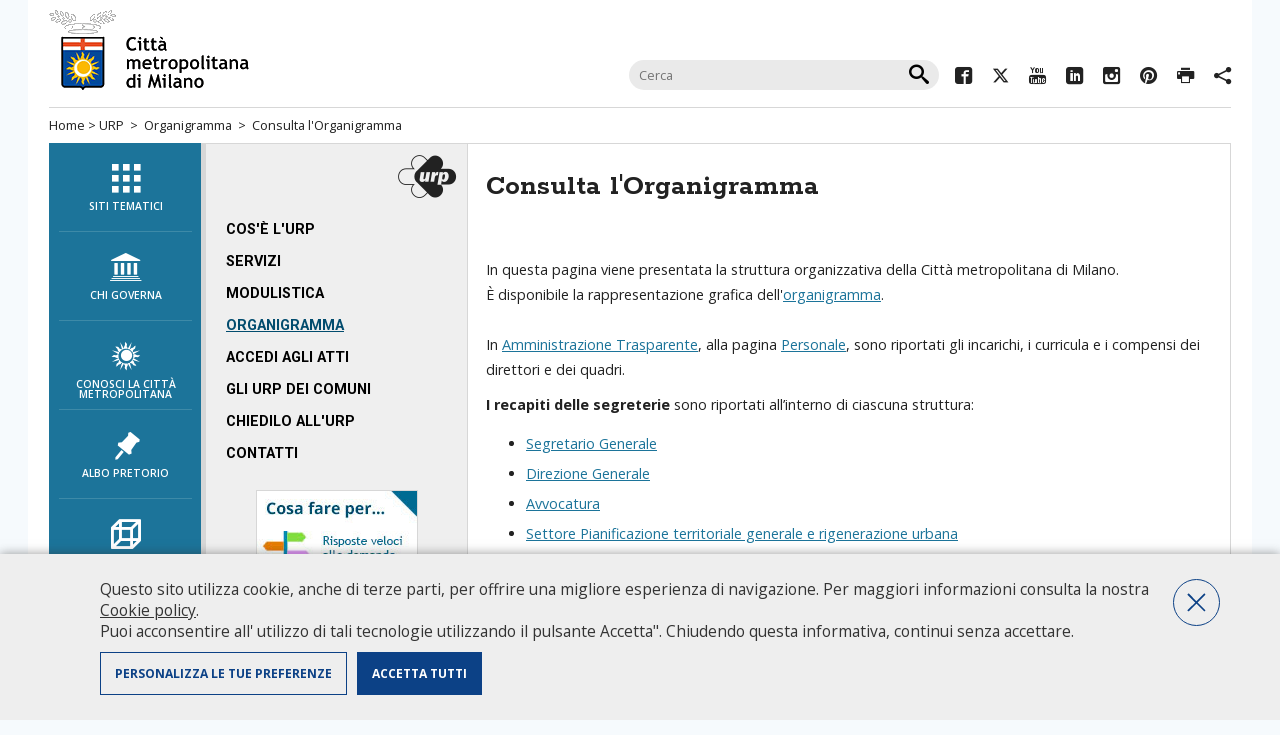

--- FILE ---
content_type: text/html;charset=UTF-8
request_url: https://cittametropolitana.mi.it/portale/URP/Organigramma/index.html
body_size: 5332
content:

<!DOCTYPE HTML>
<html lang="it">
<head>
<meta http-equiv="Content-Type" content="text/html; charset=utf-8">
<meta http-equiv="X-UA-Compatible" content="IE=edge" />
<meta name="google-site-verification" content="K17D8_oH-3WykfWFWCV_gW5PBLfgfqsEkOtMA9zvrhA" />
<meta name="google-site-verification" content="V2OVB1-alLu59N374xhsMfgyYm4eMVEq9XHTO6PIqh8" />
<title>Consulta l'Organigramma</title>
<meta property="og:title" content="Consulta l'Organigramma" />
<meta property="og:description" content="" />
<meta property="og:type" content="company" />
<meta property="og:url" content="/portale/URP/Organigramma/index.html" />
<meta property="og:image" content="https://www.cittametropolitana.mi.it/export/system/modules/it.commons.milano/resources/img/facebook.gif" />
<meta property="og:image:width" content="158" > 
<meta property="og:image:height" content="158" >
<meta property="og:site_name" content="Città Metropolitana di Milano" />
<meta name="twitter:card" content="summary"  />
<meta name="twitter:title"  content="Consulta l'Organigramma" />
<meta name="twitter:description" content="" />
<meta name="twitter:site" content="@CittaMetroMi" />
<meta name="twitter:image" content="https://www.cittametropolitana.mi.it/export/system/modules/it.commons.milano/resources/img/facebook.gif" />
<meta name="viewport" content="width=device-width, initial-scale=1.0, maximum-scale=1.5" />
<meta name="description" content="" />
<meta name="keywords" content="">

<link rel="stylesheet" href="/export/system/modules/it.commons.milano/resources/style/layout-newhead.css?v=1.39" type="text/css" media="screen" />
<link rel="stylesheet" href="/export/system/modules/it.commons.milano/resources/style/print.css" type="text/css" media="print" />
<link rel="stylesheet" href="/export/system/modules/it.commons.milano/resources/script/jquery.ui/jquery-ui.css" type="text/css" media="screen" />
<link rel="stylesheet" href="/export/system/modules/it.commons.milano/resources/ico_font/icomoon.css?v=1.12" />
<link rel="stylesheet" href="/export/system/modules/it.commons.milano/resources/script/jquery.owl-carousel/owl.carousel.min.css">
<link rel="stylesheet" href="/export/system/modules/it.commons.milano/resources/script/jquery.owl-carousel/owl.theme.default.min.css">
<link rel="stylesheet" href="/export/system/modules/it.commons.milano/resources/script/jquery.prettyPhoto/prettyPhoto.css" type="text/css" media="screen" />
<link rel="stylesheet" href="/export/system/modules/it.commons.milano/resources/script/AddCalEvent/AddCalEvent.css" type="text/css" media="screen" />
<link rel="stylesheet" href="/export/system/modules/it.commons.milano/resources/script/jquery.fancybox/jquery.fancybox.css" type="text/css" media="screen" />

<link href="/export/system/modules/it.milano.provincia.urp/resources/style/urp.css" rel="stylesheet" type="text/css" media="screen" />


<script src="/export/system/modules/it.commons.milano/resources/script/jquery/jquery.js"></script>
<script src="/export/system/modules/it.commons.milano/resources/script/jquery.blank/blank.js"></script>
<script src="/export/system/modules/it.commons.milano/resources/script/jquery.masonry/masonry2.min.js" ></script>
<script src="/export/system/modules/it.commons.milano/resources/script/jquery.masonry/jquery.imagesloaded.min.js"></script>
<script src="/export/system/modules/it.commons.milano/resources/script/jquery.hoverIntent/jquery.hoverIntent.js" ></script>
<script src="/export/system/modules/it.commons.milano/resources/script/modernizr.js" ></script>
<script src="/export/system/modules/it.commons.milano/resources/script/jquery.ui/jquery-ui.min.js"></script>
<script src="/export/system/modules/it.commons.milano/resources/script/jquery.swfobject/jquery.swfobject.js"></script>
<script src="/export/system/modules/it.commons.milano/resources/script/jquery.owl-carousel/owl.carousel.js"></script>
<script src="/export/system/modules/it.commons.milano/resources/script/jquery.prettyPhoto/jquery.prettyPhoto.js"></script>
<script src="/export/system/modules/it.commons.milano/resources/script/jquery.fancybox/jquery.fancybox.pack.js"></script>
<script src="/export/system/modules/it.commons.milano/resources/script/jquery.cookies/jquery.cookies.js"></script>
<script src="/export/system/modules/it.commons.milano/resources/script/AddCalEvent/AddCalEvent.js"></script>
<script src="/export/system/modules/it.commons.milano/resources/script/condivisi.js"></script>
<script src="/export/system/modules/it.mi.cittametropolitana.portale/resources/script/script.js"></script>

<script src="/export/system/modules/it.milano.provincia.urp/resources/script/urp.js"></script>


<!-- Meta Pixel Code -->
<script type="text/plain" class="cc-onconsent-marketing">
	!function(f,b,e,v,n,t,s)
	{if(f.fbq)return;n=f.fbq=function(){n.callMethod?
	n.callMethod.apply(n,arguments):n.queue.push(arguments)};
	if(!f._fbq)f._fbq=n;n.push=n;n.loaded=!0;n.version='2.0';
	n.queue=[];t=b.createElement(e);t.async=!0;
	t.src=v;s=b.getElementsByTagName(e)[0];
	s.parentNode.insertBefore(t,s)}(window, document,'script',
	'https://connect.facebook.net/en_US/fbevents.js');
	fbq('init', '812124571161939');
	fbq('track', 'PageView');
</script>
<noscript><img height="1" width="1" style="display:none" src="https://www.facebook.com/tr?id=812124571161939&ev=PageView&noscript=1"/></noscript>
<!-- End Meta Pixel Code -->




<!--[if lt IE 10]>
    <script src="/export/system/modules/it.commons.milano/resources/script/multi_column/css3-multi-column.js"></script>
<![endif]-->
<!--[if lt IE 9]>
    <script src="/export/system/modules/it.commons.milano/resources/script/respond/respond.js"></script>
<![endif]-->
<!--[if lte IE 7]>
<link rel="stylesheet" href="/export/system/modules/it.commons.milano/resources/ico_font/ie7/ie7.css">
<script src="/export/system/modules/it.commons.milano/resources/script/jquery.masonry/masonry2.min.js"></script>
<![endif]-->

</head>

<body class="portale interna">

<script src="/export/system/modules/it.commons.milano/resources/script/analytics.js?v=3.02"></script>




<div id="page" class="center">

	<nav class="only-sr">
		<ul>
			<li><a accesskey="m" href="#navigazione">Salta al menù di navigazione principale</a></li>
			<li><a accesskey="i" href="#navigazioneinterna">Salta al menù di navigazione interna</a></li>
			<li><a accesskey="c" href="#contenuto">Salta al contenuto</a></li>
			<li><a accesskey="b" href="#banner">Salta all' area banner</a></li>
			<li><a accesskey="z" href="#footer">Salta al footer</a></li>
		</ul>
	</nav>

	<hr class="only-sr">
	
 
	
	<header>
		<div class="top-head">
			<div id="title">
				<a href="/portale/index.html"><img src="/export/system/modules/it.commons.milano/resources/img/logo_citta_milano.gif?v=1.0" alt="Città Metropolitana di Milano"></a>
				<span class="hide">Città metropolitana di Milano</span>
			</div><!-- fine title -->
			
        <form action="/search/" id="cercaNelSito">
                <fieldset>
                    <h3 class="hide">Cerca nel sito</h3>
                    <input type="text" name="q" value="" placeholder="Cerca" />
                    <input type="submit" class="icon-search" value="&#xe914;" name="cerca"  />
                </fieldset>
        </form>

			<div class="socials">
				<ul class="inline"> 
					





		
			
			
				 
				<li><a rel="external" href="https://www.facebook.com/Cittametropolitana.Milano/"><span class="icomoon icon-facebook2"></span><span class="hide">Facebook</span></a></li>
				
				
				
				
				
				
				
				
												
			
			
			
				
				 
				<li><a rel="external" href="https://twitter.com/CittaMetroMi"><span class="icomoon icon-twitter"></span><span class="hide">Twitter</span></a></li>
				
				
				
				
				
				
				
												
			
			
			
				
				
				 
				<li><a rel="external" href="https://youtube.com/@cittametropolitanadimilano "><span class="icomoon icon-youtube3"></span><span class="hide">YouTube</span></a></li>
				
				
				
				
				
				
												
			
			
			
				
				
				
				 
				<li><a rel="external" href="https://www.linkedin.com/company/citta-metropolitana-di-milano "><span class="icomoon icon-linkedin"></span><span class="hide">Linkedin</span></a></li>
				
				
				
				
				
												
			
			
			
				
				
				
				
				 
				<li><a rel="external" href="https://www.instagram.com/cittametropolitanamilano/ "><span class="icomoon icon-instagram"></span><span class="hide">Instagram</span></a></li>
				
				
				
				
												
			
			
			
				
				
				
				
				
				 
				<li><a rel="external" href="https://www.pinterest.com/CittaMetroMi/"><span class="icomoon icon-pinterest"></span><span class="hide">Pinterest</span></a></li>
				
				
				
												
			
			
			
				
				
				
				
				
				
				
				 
				<li><a href="javascript:window.print()"><span class="icomoon icon-printer"></span><span class="hide">Print</span></a></li>
				
												
			
			
			
				
				
				
				
				
				
				
				
				 
				<li><a href=""><span class="icomoon icon-share2"></span><span class="label">Condividi</span></a>
					<div id="condividi">
					
						   
		
		
		
							<div class="link-list-wrapper">
								<ul class="link-list">
									<li>
										<a target="_blank" class="list-item" href="https://facebook.com/sharer/sharer.php?u=https://cittametropolitana.mi.it/portale/URP/Organigramma/index.html">
											<span class="icomoon icon-facebook2"></span>
											<span class="hide">Facebook</span>
										</a>
									</li>
									<li>
										<a target="_blank" class="list-item" href="https://twitter.com/intent/tweet/?text=Consulta l'Organigramma+https://cittametropolitana.mi.it/portale/URP/Organigramma/index.html">
											<span class="icomoon icon-twitter"></span>
											<span class="hide">Twitter</span>
										</a>
									</li>
									<li>
										<a target="_blank" class="list-item" href="http://www.linkedin.com/shareArticle?mini=true&url=https://cittametropolitana.mi.it/portale/URP/Organigramma/index.html&title=Consulta l'Organigramma&ro=false&source=https://cittametropolitana.mi.it">
											<span class="icomoon icon-linkedin"></span>
											<span class="hide">Linkedin</span>
										</a>
									</li>
									<li>
										<a class="list-item" href="whatsapp://send?text=https://cittametropolitana.mi.it/portale/URP/Organigramma/index.html">
											<span class="icomoon icon-whatsapp"></span>
											<span class="hide">Whatsapp</span>
										</a>
									</li>
									<li>
										<a class="list-item" href="mailto:?subject=Consulta l'Organigramma&body=https://cittametropolitana.mi.it/portale/URP/Organigramma/index.html">
											<span class="icomoon icon-pec"></span>
											<span class="hide">Mail</span>
										</a>
									</li>
								</ul>

						</div>
						   
						   
                    </div>
				</li>
												
			
			


				</ul>
			</div><!-- fine socials -->
		</div>
		<nav id="breadcrumbs">
			<a href="/portale/" accesskey="h">Home</a> &gt;
			


	
	



	
	
		
	



	
	
		
	
	

	
	
	
		
		<a href="/portale/URP/">URP</a>
		
	

	
	
	
		&nbsp;&gt;&nbsp;
		<a href="/portale/URP/Organigramma/">Organigramma</a>
		
	





	


	
		&nbsp;&gt;&nbsp;
	
	Consulta l&#039;Organigramma

	
		</nav>
	</header>
	
	
	
	
	
    <div id="maincontainer">
        <div id="colonnaNav">
            <div id="mainav" >
				<a id="navigazione" class="only-sr"></a>
								

<ul role="menu" >
 <li role="menuitem"><a  accesskey="1"  href="/portale/siti_tematici/index.html" title="Visita la pagina di riferimento"><span class="icomoom icon-siti_tematici"></span>Siti tematici</a></li>
 <li role="menuitem"><a  accesskey="2"  href="/portale/chi_governa/index.html" title="Visita la pagina di riferimento"><span class="icomoom icon-chi_governa"></span>chi governa</a></li>
 <li role="menuitem"><a  accesskey="3"  href="/portale/conosci_la_citta_metropolitana/index.html" title="Visita la pagina di riferimento"><span class="icomoom icon-la_citta"></span>Conosci la Città metropolitana</a></li>
 <li role="menuitem"><a  accesskey="4"  href="/portale/albo-pretorio/index.html" title="Visita la pagina di riferimento"><span class="icomoom icon-albo_pretorio"></span>Albo pretorio</a></li>
 <li role="menuitem"><a  accesskey="5"  href="/portale/amministrazione-trasparente/index.html" title="Visita la pagina di riferimento"><span class="icomoom icon-amministrazione"></span>Amministrazione trasparente</a></li>
 <li role="menuitem"><a  accesskey="6"  href="/portale/territorio/index.html" title="Visita la pagina di riferimento"><span class="icomoom icon-territorio"></span>Territorio e comuni</a></li>
 <li role="menuitem"><a  accesskey="7"  href="/portale/servizi-online/index.html" title="Visita la pagina di riferimento"><span class="icomoom icon-servizi_online"></span>Servizi online</a></li>
 <li role="menuitem" class="active"><a class="on" accesskey="8"  href="/portale/URP/index.html" title="Visita la pagina di riferimento"><span class="icomoom icon-urp"></span>URP</a></li>
</ul>
				
            </div><!-- fine mainav -->
        </div><!-- fine colonnaNav -->      
        <div id="container">               
                
        

        	<div id="leftcol">
				<span class="icomoom topNav icon-urp"></span>
            	<div id="nav">
					<a id="navigazioneinterna" class="only-sr"></a>
                	<nav>
						
<ul role="menu" >
   <li role="menuitem"><a  href="/portale/URP/conosci/index.html"  title="Visita la pagina di riferimento">Cos'è l'Urp</a></li>
   <li role="menuitem"><a  href="/portale/URP/Servizi/index.html"  title="Visita la pagina di riferimento">Servizi</a></li>
   <li role="menuitem"><a  href="/portale/URP/Modulistica/index.html"  title="Visita la pagina di riferimento">Modulistica</a></li>
   <li role="menuitem" class="active"><a  class="on" href="/portale/URP/Organigramma/index.html"  title="Visita la pagina di riferimento">Organigramma</a></li>
   <li role="menuitem"><a  href="/portale/URP/Accedi_agli_atti/index.html"  title="Visita la pagina di riferimento">Accedi agli atti</a></li>
   <li role="menuitem"><a  href="/portale/URP/urp_comuni/index.html"  title="Visita la pagina di riferimento">Gli URP dei Comuni</a></li>
   <li role="menuitem"><a  href="/portale/URP/chiedilo-allurp/index.html"  title="Visita la pagina di riferimento">Chiedilo all'URP</a></li>
   <li role="menuitem"><a  href="/portale/URP/contatti.html"  title="Visita la pagina di riferimento">Contatti</a></li>
</ul>

                    </nav>
       			</div>
				<!--
            	<div class="diretta">
                	<h3>Diretta</h3>
                	
                </div>
				-->
                <div class="banner">
					<a id="banner" class="only-sr"></a>
					<ul>
					

	 
		
	
	


	
	 
		
	




	
	
		
							
				<li><a href="/portale/cosa_fare_per/pagina_banner.html" title=""><img src="/export/sites/default/portale/img/banner/banner_cosa_fare_per.jpg" alt="" /></a></li>
							
				<li><a href="/portale/URP/urp_comuni/index.html" title=""><img src="/export/sites/default/portale/URP/img/banner_urp-copia.jpg" alt="" /></a></li>
							
				<li><a href="http://www.appuntamentimetropolitani.milano.it/home/home.php" title="Appuntamenti metropolitani"><img src="/export/sites/default/portale/URP/img/banner_AM.jpg" alt="Appuntamenti metropolitani" /></a></li>
			
		
	


					</ul>
                </div>
            </div>

			<div id="centercol">
				<div class="content">
					<a id="contenuto" class="only-sr"></a>
					
					<h1 class="pagetitle">Consulta l'Organigramma</h1>
					

					<div  id="centercontainer" ><div>
<div class="text">
	<!-- /portale/URP/.content/text/text_00007.xml -->
	<p>In questa pagina viene presentata la&nbsp;struttura organizzativa della Città metropolitana di Milano.<br />È&nbsp;disponibile la rappresentazione grafica dell'<a href="/portale/amministrazione-trasparente/organizzazione/articolazione_uffici.html" target="_blank" rel="noopener noreferrer">organigramma</a>.<br /><br />In&nbsp;<a href="/portale/amministrazione-trasparente/index.html">Amministrazione Trasparente</a>, alla pagina <a href="/portale/amministrazione-trasparente/personale/index.html">Personale</a>,&nbsp;sono riportati gli incarichi, i curricula e i compensi dei direttori e dei quadri.&nbsp;</p>
<p><strong>I recapiti delle segreterie </strong>sono riportati all’interno di ciascuna struttura:</p>
<ul>
<li><a href="/portale/URP/Organigramma/segretario_generale.html" target="_blank" rel="noopener noreferrer">Segretario Generale</a></li>
<li><a href="/portale/URP/Organigramma/direzione_generale.html" target="_blank" rel="noopener noreferrer">Direzione Generale</a></li>
<li><a href="/portale/URP/Organigramma/avvocatura.html" target="_blank" rel="noopener noreferrer">Avvocatura</a></li>
<li><a href="/portale/URP/Organigramma/Pianificazione-territoriale" target="_blank" rel="noopener noreferrer">Settore Pianificazione territoriale generale e rigenerazione urbana</a></li>
<li><a href="/portale/URP/Organigramma/protezione_civile.html" target="_blank" rel="noopener noreferrer">Settore Protezione civile</a></li>
<li><a href="/portale/URP/Organigramma/Settore-Sicurezza-metropolitana" target="_blank" rel="noopener noreferrer">Settore Sicurezza metropolitana</a></li>
<li><a href="/portale/URP/Organigramma/risorse-umane-organizzazione.html" target="_blank" rel="noopener noreferrer">Dipartimento Risorse Umane e organizzazione</a></li>
<li><a href="/portale/URP/Organigramma/Appalti_e_contratti.html" target="_blank" rel="noopener noreferrer">Dipartimento Appalti e Contratti</a></li>
<li><a href="/portale/URP/Organigramma/transizione-digitale" target="_blank" rel="noopener noreferrer">Dipartimento Transizione digitale</a></li>
<li><a href="/portale/URP/Organigramma/ragioneria-generale.html" target="_blank" rel="noopener noreferrer">Dipartimento Ragioneria Generale</a></li>
<li><a href="/portale/URP/Organigramma/area-infrastrutture.html" target="_blank" rel="noopener noreferrer">Area Infrastrutture</a></li>
<li><a href="/portale/URP/Organigramma/area-pianificazione-e-sviluppo-economico.html" target="_blank" rel="noopener noreferrer">Area Sviluppo economico e sociale</a></li>
<li><a href="/portale/URP/Organigramma/area-ambiente-e-tutela-del-territorio.html" target="_blank" rel="noopener noreferrer">Area Ambiente e tutela del territorio</a></li>
<li><a href="/portale/URP/Organigramma/Progetto-Programmi-di-finanziamento-europeo.html" target="_blank" rel="noopener noreferrer">Progetto&nbsp;Programmi di finanziamento europeo</a></li>
<li><a href="/portale/URP/Organigramma/Progetto-Riforme-istituzionali-e-funzioni-delegate" target="_blank" rel="noopener noreferrer">Progetto di Riforme istituzionali e funzioni delegate</a></li>
</ul><div style="margin-top:30px;">
		<i class="update">Ultimo aggiornamento: Thu Nov 27 17:14:55 CET 2025</i>
		<br/>
		<i class="update">Data creazione: Mon Dec 21 11:02:41 CET 2015</i>
	</div>

	</div>
</div>
</div>									





					

					<div class="clearfix">&nbsp;</div>
					<a href="javascript:history.back()" class="back">indietro</a>													
				</div>
            </div>
			

	
		
	
	

			<div id="topFooter">
				
            	<div class="trecol colUno">																
					<h4>Portale Istituzionale</h4>
<ul>
<li><a href="/portale/chi_governa/index.html" target="_blank" rel="noopener noreferrer">Chi governa</a></li>
<li><a href="/portale/conosci_la_citta_metropolitana/index.html">Conosci la Città metropolitana</a></li>
<li><a href="http://temi.cittametropolitana.milano.it/albopretoriool/new/index.asp" target="_blank" rel="noopener noreferrer">Albo pretorio on-line</a></li>
<li><a href="/portale/amministrazione-trasparente/index.html">Amministrazione trasparente</a></li>
<li><a href="/portale/territorio/index.html">Il territorio e i comuni</a></li>
<li><a href="/portale/servizi-online/index.html">Servizi online</a></li>
<li><a href="/portale/utilita/policy/" target="_blank" rel="noopener noreferrer">Privacy Policy</a></li>
<li><a title="Questo link si apre in un'altra finestra" href="/portale/intranet/intranet.html" target="_blank" rel="noopener noreferrer">Area riservata personale CMM</a></li>
<li><a href="http://intracloud.cittametropolitana.mi.it/intranet/" target="_blank" rel="noopener noreferrer">Intranet</a></li>
</ul>
                </div>
                <div class="trecol colDue">
					<h4>Siti tematici</h4>
<ul class="multicol">
<li><a href="/portale/siti_tematici/index_old.html">Tutti i siti</a></li>
</ul>
                </div>
                <div class="trecol colTre">
					<h4>Info</h4>
<p><a href="/portale/URP/conosci/index.html" target="_blank" rel="noopener noreferrer"><img src="/export/system/modules/it.commons.milano/resources/img/urp.gif" alt="URP - Ufficio Relazioni con il Pubblico" width="168" height="38" /></a></p>
<ul>
<li><span class="icomoon icon-phone">&nbsp;</span>Numero Verde: 800.88.33.11<br />- dal lunedì al giovedì: <br />&nbsp; 10.00-12.00 / 14.00-16.00<br />- venerdì: <br />&nbsp; 10.00-12.00</li>
<li><a href="/portale/URP/chiedilo-allurp/index.html" target="_blank" rel="noopener noreferrer">Chiedilo all'URP&nbsp;</a></li>
<li><span class="icomoon icon-pec">&nbsp;</span><a href="mailto:protocollo@pec.cittametropolitana.mi.it">Pec<br /></a></li>
<li><span class="icomoon icon-pec">&nbsp;</span><a href="mailto:protocollo@cittametropolitana.mi.it" target="_blank" rel="noopener noreferrer">Peo</a></li>
<li>Apertura al pubblico martedì e giovedì solo su appuntamento da richiedere tramite:<br />- <a href="/portale/URP/chiedilo-allurp/index.html" target="_blank" rel="noopener noreferrer">Chiedilo all'URP&nbsp;</a><a href="/portale/URP/chiedilo-allurp/index.html" target="_blank" rel="noopener noreferrer"><br /></a>- Numero Verde: 800.88.33.11</li>
</ul>
<ul>
<li><span class="icomoon icon-organigramma">&nbsp;</span><a href="/portale/URP/Organigramma/index.html">Consulta l'organigramma</a></li>
<li><span class="icomoon icon-accedi_atti">&nbsp;</span><a href="/portale/URP/Accedi_agli_atti/index.html">Accedi agli atti</a></li>
<li><span class="icomoon icon-guida">&nbsp;</span><a href="/portale/URP/Servizi/index.html">Guida pratica ai servizi e alla modulistica</a></li>
</ul>				
                </div>
				
               	<div class="clearfix">&nbsp;</div>
            </div><!-- fine topFooter -->            

        </div><!-- fine container -->
    </div><!-- fine maincontainer -->
    <footer>
		<a id="footer" class="only-sr"></a>
		Città metropolitana di Milano - Via Vivaio, 1 - 20122 Milano - centralino 02 7740.1 | 
<a href="mailto:protocollo@pec.cittametropolitana.mi.it">PEC - Posta Elettronica Certificata</a> |<a href="mailto:protocollo@cittametropolitana.mi.it">PEO - Posta Elettronica Ordinaria</a>| 
P.IVA 08911820960<br />
		<div class="footerLink">
			<a href="/portale/utilita/accessibilita.html">Accessibilità</a> |
			<a href="/portale/utilita/dichiarazione-di-accessibilita.html">Dichiarazione di accessibilità</a> |
			<a href="/portale/utilita/obiettivi_accessibilita.html">Obiettivi di accessibilità</a> |
			<a href="/portale/utilita/feedback.html">Valuta il sito</a> |
			<a href="/portale/utilita/policy/">Privacy Policy</a> |
			<a href="/portale/utilita/riconoscimenti.html">Riconoscimenti</a> |
			<a href="/portale/utilita/credits.html">Credits</a> |
			<a href="/portale/utilita/mappa/">Mappa sito</a> |
			<a href="/portale/utilita/intranet2.html">Area riservata personale CMM</a> |
			<a href="/portale/utilita/intranet.html">Intranet</a> |
			</div>
    </footer><!-- fine footer -->
</div><!-- fine page -->

</body>
</html>

--- FILE ---
content_type: text/css
request_url: https://cittametropolitana.mi.it/export/system/modules/it.commons.milano/resources/script/AddCalEvent/AddCalEvent.css
body_size: 344
content:
.mainnews__data{
	display:inline-block;
	background: url(save_the_date.png) center left no-repeat;
	padding: 0 0 4px 25px;
	margin-left:20px;
	position: relative;
	z-index: 99;
}
.mainnews__data a.savethedate{
	font-size:10px;
	color:#014C73;
}
.ace_dd {
	display: none;
	border: 1px solid #aaa;
	position: absolute;
	background: white;
	z-index: 1000;
}
a.ace_opt {
	padding: 0px 11px;
	display: block;
	text-decoration: none;
	text-align: left;
	cursor: pointer;
	white-space: nowrap;
	font-size: 12px;
	color:#014C73;
}
a.ace_opt:hover {
	background-color: #f0f0f0;
	color: #0654ba;
	text-decoration: none;
}


--- FILE ---
content_type: text/css
request_url: https://cittametropolitana.mi.it/export/system/modules/it.milano.provincia.urp/resources/style/urp.css
body_size: 759
content:
.dettaglio{
	margin:20px 0;
	padding:0px;
}
.dettaglio > li{
	margin:0px 0 0px 0;
	padding:0px;
	list-style:none;
}
.dettaglio li .titdida{
    border-top: 1px dashed #b7e7fd;
    color: #026592;
    cursor: pointer;
    font-size: 120%;
    padding-top: 10px;
	padding-bottom:10px;
}
.dettaglio li .cont{
	display:none;
	padding-bottom:20px;
}
.dettaglio li .cont p{
	margin:0px;
	padding:0px;
}
.dettaglio li .cont th{
	width:200px;
}

.dettaglio ul,
.dettaglio li li{
	margin:0px;
	padding:0px;
	list-style:none;
}
/*#.- .-.. . ... ... .- -. -.. .-. --- -.-. .- .. -- ..#*/
/*    =================[    EVIDENZA    ]===============*/
/*#.- .-.. . ... ... .- -. -.. .-. --- -.-. .- .. -- ..#*/
#evidenza{
}
#evidenza h3{
}
#evidenza .closer{
}
ul.documenti,
#evidenza ul{
	padding: 17px 17px 17px 17px;
	margin: 0px;
	height: auto !important;
	min-height: 30px;
}
ul.documenti li,
body#home #tscheda li,
#evidenza li{
	padding: 0 0 10px 48px;
	list-style: none;
}
body#home #tscheda li li{
}
ul.documenti li.filedoc,
body#home #tscheda li.filedoc,
#evidenza li.filedoc {
	background:url(../img/modulo_word.gif) left top no-repeat;
	padding: 0 0 15px 48px;
}
ul.documenti li.filepdf,
body#home #tscheda li.filepdf,
#evidenza li.filepdf {
	background:url(../img/modulo_pdf.gif) left top no-repeat;
	padding: 0 0 15px 48px;
}
ul.documenti li.filexls,
body#home #tscheda li.filexls,
#evidenza li.filexls {
	background:url(../img/modulo_excel.gif) left top no-repeat;
	padding: 0 0 15px 48px;
}
ul.documenti li.fileppt,
body#home #tscheda li.fileppt,
#evidenza li.fileppt {
	background:url(../img/modulo_ppt.gif) left top no-repeat;
	padding: 0 0 15px 48px;
}
ul.documenti li.filelink,
body#home #tscheda li.filelink,
#evidenza li.filelink {
    background: url("../img/modulo_li.gif") no-repeat scroll left top transparent;
	padding: 0 0 15px 48px;
}
ul.documenti li.filegenerico,
body#home #tscheda li.filegenerico,
#evidenza li.filegenerico{
	background:url(../img/modulo_generico.gif) left top no-repeat;
	padding: 0 0 15px 48px;
}




ul.elencoschede{
	margin:10px 0;
	padding:0px;
}
ul.elencoschede li{
	padding: 0 0 15px 28px !important;
	list-style: none;
}
ul.elencoschede.mondo li{
	background:url(../img/ico_link.png) left top no-repeat;
}
ul.elencoschede.documenti li{
	background:url(../img/ico_scheda.png) left top no-repeat;
}



#tscheda h1.pagetitle{
	padding:0px;
}



table.cercaUrp{
	width:100%;
}
.text table.cercaUrp th{
	text-align:center;
}
table.cercaUrp .icomoon{
	font-size:30px;
	color:#222222;
}
.orange{
	color:orange;
}


--- FILE ---
content_type: application/javascript
request_url: https://cittametropolitana.mi.it/export/system/modules/it.milano.provincia.urp/resources/script/urp.js
body_size: 208
content:
$(document).ready(function(){
	$(".titdida").prepend("<span class=\"icomoon icon-chevron-right\"></span> ")
	$(".titdida").click(function(){
		$(this).parent().find(".cont").slideToggle();
		$(this).find(".icomoon").toggleClass("icon-chevron-down");
	})
	$(".dettaglio .titdida:eq(0)").trigger("click")
})